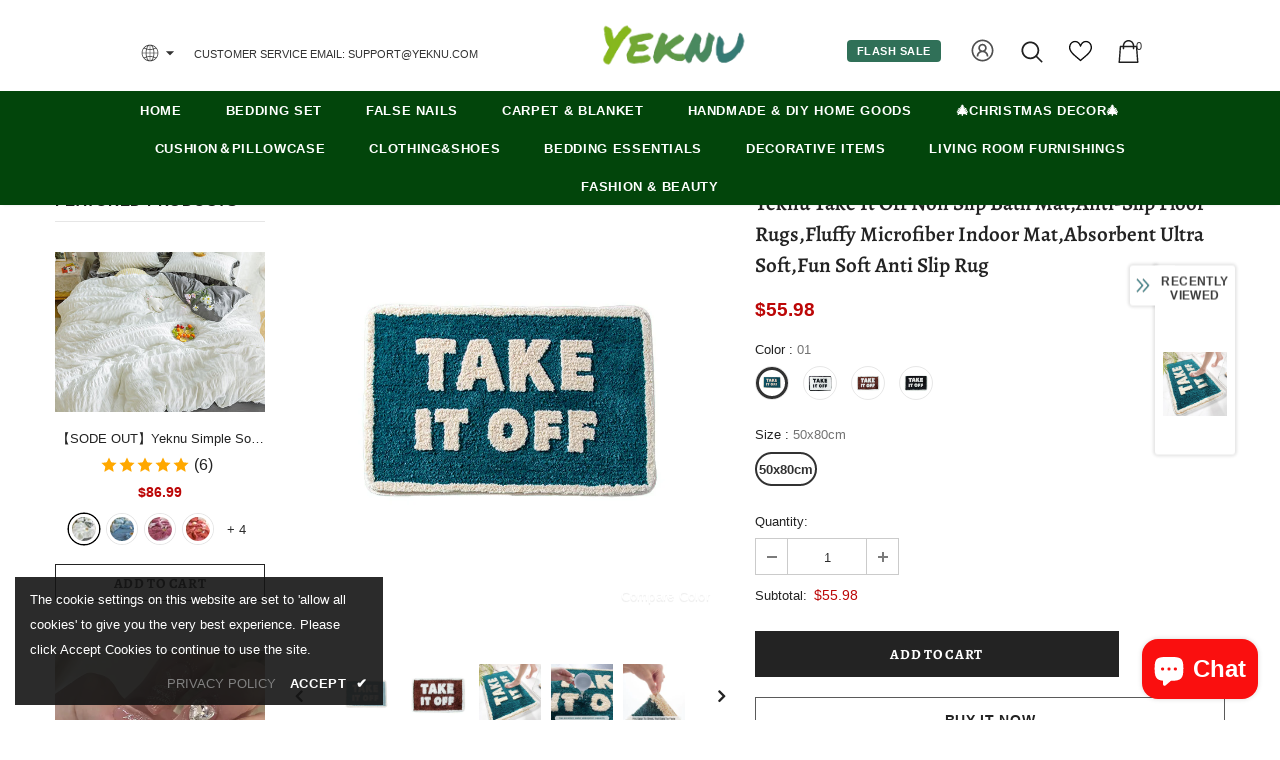

--- FILE ---
content_type: text/javascript; charset=utf-8
request_url: https://www.yeknu.com/products/yeknu-take-it-off-non-slip-bath-mat-anti-slip-floor-rugs-fluffy-microfiber-indoor-mat-absorbent-ultra-soft-fun-soft-anti-slip-rug.js?_=1768981107671
body_size: 1655
content:
{"id":7873061617820,"title":"Yeknu Take It Off Non Slip Bath Mat,Anti-Slip Floor Rugs,Fluffy Microfiber Indoor Mat,Absorbent Ultra Soft,Fun Soft Anti Slip Rug","handle":"yeknu-take-it-off-non-slip-bath-mat-anti-slip-floor-rugs-fluffy-microfiber-indoor-mat-absorbent-ultra-soft-fun-soft-anti-slip-rug","description":"\u003ch1\u003eSPECIFICATIONS\u003c\/h1\u003e\n\n\u003cp\u003e \u003c\/p\u003e\n\n\u003cp\u003eMaterial: 100% Polyester\u003c\/p\u003e\n\n\u003cp\u003eTechnics: Machine Made\u003c\/p\u003e\n\n\u003cp\u003eis_customized: Yes\u003c\/p\u003e\n\n\u003cp\u003eDesign: rug\u003c\/p\u003e\n\n\u003cp\u003ePattern Type: Letter\u003c\/p\u003e\n\n\u003cp\u003eAge Group: Adults\u003c\/p\u003e\n\n\u003cp\u003eFeature: Anti-Slip\u003c\/p\u003e\n\n\u003cp\u003eFeature: waterproof\u003c\/p\u003e\n\n\u003cp\u003eWash Style: Hand Wash\u003c\/p\u003e\n\n\u003cp\u003e \u003c\/p\u003e\n\n\u003cp\u003e \u003c\/p\u003e\n\u003cdiv class=\"detailmodule_html\"\u003e\u003cdiv class=\"detail-desc-decorate-richtext\"\u003e\n\u003cdiv class=\"detailmodule_text\"\u003e\n \u003cp style=\"font-family:OpenSans;font-size:20px;font-weight:900;line-height:28px;white-space:pre-wrap;color:rgb(0, 0, 0);margin-bottom:12px\" class=\"detail-desc-decorate-title\"\u003e\n  \u003ckse:widget data-widget-type=\"customText\" id=\"1005000002698806\" type=\"relation\"\u003e\u003c\/kse:widget\u003e\u003c\/p\u003e\n \u003cp style=\"font-family:OpenSans;font-size:20px;font-weight:900;line-height:28px;white-space:pre-wrap;color:rgb(0, 0, 0);margin-bottom:12px\" class=\"detail-desc-decorate-title\"\u003eGreen Beige Bath Rugs for Bathroom, Take it Off Bath Mats Non Slip Water Absorbent Bathtub Shower Toilet Floor Mat, Cozy Microfiber Fluffy Bathroom Mats Decor Machine Washable\u003c\/p\u003e\n \u003cp style=\"font-family:OpenSans;font-size:14px;font-weight:300;line-height:20px;white-space:pre-wrap;color:rgb(0, 0, 0);margin-bottom:12px\" class=\"detail-desc-decorate-content\"\u003eName: Floor Mat\u003cbr\u003eBrand: CODROK\u003cbr\u003eColor: as pictured\u003cbr\u003e\u003cbr\u003eFeatures:\u003cbr\u003e●Tufted fabric, feels very soft and comfortable\u003cbr\u003e● Lacquer, non-fading, non-toxic, odorless, non-mold, non-slip.\u003cbr\u003e● Can be used under desk and bedroom, kitchen, home, floor, door, hotel, etc.\u003cbr\u003eNotice:\u003cbr\u003e1.The item will have some creases because of shipping(some big size we need to fold it for \u003cbr\u003eshipping),please unfold it for some days, it will be flat again,or just directly iron it,it will \u003cbr\u003erecover very soon.\u003cbr\u003e2.Due to the light and screen difference.The item's color may be slightly different from the\u003cbr\u003e pictures.\u003c\/p\u003e\n\u003c\/div\u003e\n\u003cdiv class=\"detailmodule_image\"\u003e\n \u003cimg style=\"margin-bottom:10px\" class=\"detail-desc-decorate-image\" src=\"https:\/\/ae01.alicdn.com\/kf\/S77802ebfe21f43c1860f1323ff0c254fy.jpg\" slate-data-type=\"image\"\u003e\n \u003cimg style=\"margin-bottom:10px\" class=\"detail-desc-decorate-image\" src=\"https:\/\/ae01.alicdn.com\/kf\/S50f327ea6031467a9a47e3bccb1d6eff7.jpg\" slate-data-type=\"image\"\u003e\n \u003cimg style=\"margin-bottom:10px\" class=\"detail-desc-decorate-image\" src=\"https:\/\/ae01.alicdn.com\/kf\/S01333e2536cf4b18a801d42845d3994ae.jpg\" slate-data-type=\"image\"\u003e\n \u003cimg style=\"margin-bottom:10px\" class=\"detail-desc-decorate-image\" src=\"https:\/\/ae01.alicdn.com\/kf\/S23c0da75ac88420a8d5f83d642d1cb5eU.jpg\" slate-data-type=\"image\"\u003e\n \u003cimg style=\"margin-bottom:10px\" class=\"detail-desc-decorate-image\" src=\"https:\/\/ae01.alicdn.com\/kf\/S2440bd48c8ae4debbc25bf688297b6978.jpg\" slate-data-type=\"image\"\u003e\n \u003cimg style=\"margin-bottom:10px\" class=\"detail-desc-decorate-image\" src=\"https:\/\/ae01.alicdn.com\/kf\/S157d1011fda34a83ac1195dffae96fe8Z.jpg\" slate-data-type=\"image\"\u003e\n \u003cimg style=\"margin-bottom:10px\" class=\"detail-desc-decorate-image\" src=\"https:\/\/ae01.alicdn.com\/kf\/S7a4e0ea290d84201b597a70d59fcad65c.jpg\" slate-data-type=\"image\"\u003e\n \u003cimg style=\"margin-bottom:10px\" class=\"detail-desc-decorate-image\" src=\"https:\/\/ae01.alicdn.com\/kf\/Sb797da4ba0a34524b2fb0020a73726079.jpg\" slate-data-type=\"image\"\u003e\n \u003cimg style=\"margin-bottom:10px\" class=\"detail-desc-decorate-image\" src=\"https:\/\/ae01.alicdn.com\/kf\/Sc941e80928bc4ad598c1d7ebbfc6add2m.jpg\" slate-data-type=\"image\"\u003e\n\u003c\/div\u003e\n\u003cbr\u003e\n\u003c\/div\u003e\u003c\/div\u003e\r\n","published_at":"2024-02-23T18:13:21+08:00","created_at":"2024-02-23T17:33:45+08:00","vendor":"Yeknu","type":"","tags":[],"price":5598,"price_min":5598,"price_max":5598,"available":true,"price_varies":false,"compare_at_price":null,"compare_at_price_min":0,"compare_at_price_max":0,"compare_at_price_varies":false,"variants":[{"id":43118621851804,"title":"01 \/ 50x80cm","option1":"01","option2":"50x80cm","option3":null,"sku":"1005006140891405-01-50x80cm","requires_shipping":true,"taxable":false,"featured_image":{"id":37604904108188,"product_id":7873061617820,"position":7,"created_at":"2024-02-23T17:33:47+08:00","updated_at":"2024-02-23T17:33:49+08:00","alt":"43118621851804","width":800,"height":800,"src":"https:\/\/cdn.shopify.com\/s\/files\/1\/0569\/9243\/2284\/files\/S157d1011fda34a83ac1195dffae96fe8Z.webp?v=1708680829","variant_ids":[43118621851804]},"available":true,"name":"Yeknu Take It Off Non Slip Bath Mat,Anti-Slip Floor Rugs,Fluffy Microfiber Indoor Mat,Absorbent Ultra Soft,Fun Soft Anti Slip Rug - 01 \/ 50x80cm","public_title":"01 \/ 50x80cm","options":["01","50x80cm"],"price":5598,"weight":0,"compare_at_price":null,"inventory_management":"shopify","barcode":null,"featured_media":{"alt":"43118621851804","id":29999559803036,"position":7,"preview_image":{"aspect_ratio":1.0,"height":800,"width":800,"src":"https:\/\/cdn.shopify.com\/s\/files\/1\/0569\/9243\/2284\/files\/S157d1011fda34a83ac1195dffae96fe8Z.webp?v=1708680829"}},"requires_selling_plan":false,"selling_plan_allocations":[]},{"id":43118621917340,"title":"02 \/ 50x80cm","option1":"02","option2":"50x80cm","option3":null,"sku":"1005006140891405-02-50x80cm","requires_shipping":true,"taxable":false,"featured_image":{"id":37604904042652,"product_id":7873061617820,"position":5,"created_at":"2024-02-23T17:33:47+08:00","updated_at":"2024-02-23T17:33:49+08:00","alt":"43118621917340","width":800,"height":800,"src":"https:\/\/cdn.shopify.com\/s\/files\/1\/0569\/9243\/2284\/files\/S7a4e0ea290d84201b597a70d59fcad65c.webp?v=1708680829","variant_ids":[43118621917340]},"available":true,"name":"Yeknu Take It Off Non Slip Bath Mat,Anti-Slip Floor Rugs,Fluffy Microfiber Indoor Mat,Absorbent Ultra Soft,Fun Soft Anti Slip Rug - 02 \/ 50x80cm","public_title":"02 \/ 50x80cm","options":["02","50x80cm"],"price":5598,"weight":0,"compare_at_price":null,"inventory_management":"shopify","barcode":null,"featured_media":{"alt":"43118621917340","id":29999559737500,"position":5,"preview_image":{"aspect_ratio":1.0,"height":800,"width":800,"src":"https:\/\/cdn.shopify.com\/s\/files\/1\/0569\/9243\/2284\/files\/S7a4e0ea290d84201b597a70d59fcad65c.webp?v=1708680829"}},"requires_selling_plan":false,"selling_plan_allocations":[]},{"id":43118622015644,"title":"03 \/ 50x80cm","option1":"03","option2":"50x80cm","option3":null,"sku":"1005006140891405-03-50x80cm","requires_shipping":true,"taxable":false,"featured_image":{"id":37604904370332,"product_id":7873061617820,"position":8,"created_at":"2024-02-23T17:33:47+08:00","updated_at":"2024-02-23T17:33:51+08:00","alt":"43118622015644","width":800,"height":800,"src":"https:\/\/cdn.shopify.com\/s\/files\/1\/0569\/9243\/2284\/files\/Sb797da4ba0a34524b2fb0020a73726079.webp?v=1708680831","variant_ids":[43118622015644]},"available":true,"name":"Yeknu Take It Off Non Slip Bath Mat,Anti-Slip Floor Rugs,Fluffy Microfiber Indoor Mat,Absorbent Ultra Soft,Fun Soft Anti Slip Rug - 03 \/ 50x80cm","public_title":"03 \/ 50x80cm","options":["03","50x80cm"],"price":5598,"weight":0,"compare_at_price":null,"inventory_management":"shopify","barcode":null,"featured_media":{"alt":"43118622015644","id":29999559835804,"position":8,"preview_image":{"aspect_ratio":1.0,"height":800,"width":800,"src":"https:\/\/cdn.shopify.com\/s\/files\/1\/0569\/9243\/2284\/files\/Sb797da4ba0a34524b2fb0020a73726079.webp?v=1708680831"}},"requires_selling_plan":false,"selling_plan_allocations":[]},{"id":43118622081180,"title":"04 \/ 50x80cm","option1":"04","option2":"50x80cm","option3":null,"sku":"1005006140891405-04-50x80cm","requires_shipping":true,"taxable":false,"featured_image":{"id":37604904304796,"product_id":7873061617820,"position":6,"created_at":"2024-02-23T17:33:47+08:00","updated_at":"2024-02-23T17:33:50+08:00","alt":"43118622081180","width":800,"height":800,"src":"https:\/\/cdn.shopify.com\/s\/files\/1\/0569\/9243\/2284\/files\/Sc941e80928bc4ad598c1d7ebbfc6add2m.webp?v=1708680830","variant_ids":[43118622081180]},"available":true,"name":"Yeknu Take It Off Non Slip Bath Mat,Anti-Slip Floor Rugs,Fluffy Microfiber Indoor Mat,Absorbent Ultra Soft,Fun Soft Anti Slip Rug - 04 \/ 50x80cm","public_title":"04 \/ 50x80cm","options":["04","50x80cm"],"price":5598,"weight":0,"compare_at_price":null,"inventory_management":"shopify","barcode":null,"featured_media":{"alt":"43118622081180","id":29999559770268,"position":6,"preview_image":{"aspect_ratio":1.0,"height":800,"width":800,"src":"https:\/\/cdn.shopify.com\/s\/files\/1\/0569\/9243\/2284\/files\/Sc941e80928bc4ad598c1d7ebbfc6add2m.webp?v=1708680830"}},"requires_selling_plan":false,"selling_plan_allocations":[]}],"images":["\/\/cdn.shopify.com\/s\/files\/1\/0569\/9243\/2284\/files\/S2440bd48c8ae4debbc25bf688297b6978.webp?v=1708680829","\/\/cdn.shopify.com\/s\/files\/1\/0569\/9243\/2284\/files\/S23c0da75ac88420a8d5f83d642d1cb5eU.webp?v=1708680829","\/\/cdn.shopify.com\/s\/files\/1\/0569\/9243\/2284\/files\/S50f327ea6031467a9a47e3bccb1d6eff7.webp?v=1708680830","\/\/cdn.shopify.com\/s\/files\/1\/0569\/9243\/2284\/files\/S01333e2536cf4b18a801d42845d3994ae.webp?v=1708680830","\/\/cdn.shopify.com\/s\/files\/1\/0569\/9243\/2284\/files\/S7a4e0ea290d84201b597a70d59fcad65c.webp?v=1708680829","\/\/cdn.shopify.com\/s\/files\/1\/0569\/9243\/2284\/files\/Sc941e80928bc4ad598c1d7ebbfc6add2m.webp?v=1708680830","\/\/cdn.shopify.com\/s\/files\/1\/0569\/9243\/2284\/files\/S157d1011fda34a83ac1195dffae96fe8Z.webp?v=1708680829","\/\/cdn.shopify.com\/s\/files\/1\/0569\/9243\/2284\/files\/Sb797da4ba0a34524b2fb0020a73726079.webp?v=1708680831"],"featured_image":"\/\/cdn.shopify.com\/s\/files\/1\/0569\/9243\/2284\/files\/S2440bd48c8ae4debbc25bf688297b6978.webp?v=1708680829","options":[{"name":"Color","position":1,"values":["01","02","03","04"]},{"name":"Size","position":2,"values":["50x80cm"]}],"url":"\/products\/yeknu-take-it-off-non-slip-bath-mat-anti-slip-floor-rugs-fluffy-microfiber-indoor-mat-absorbent-ultra-soft-fun-soft-anti-slip-rug","media":[{"alt":null,"id":29999559508124,"position":1,"preview_image":{"aspect_ratio":1.0,"height":800,"width":800,"src":"https:\/\/cdn.shopify.com\/s\/files\/1\/0569\/9243\/2284\/files\/S2440bd48c8ae4debbc25bf688297b6978.webp?v=1708680829"},"aspect_ratio":1.0,"height":800,"media_type":"image","src":"https:\/\/cdn.shopify.com\/s\/files\/1\/0569\/9243\/2284\/files\/S2440bd48c8ae4debbc25bf688297b6978.webp?v=1708680829","width":800},{"alt":null,"id":29999559606428,"position":2,"preview_image":{"aspect_ratio":1.0,"height":800,"width":800,"src":"https:\/\/cdn.shopify.com\/s\/files\/1\/0569\/9243\/2284\/files\/S23c0da75ac88420a8d5f83d642d1cb5eU.webp?v=1708680829"},"aspect_ratio":1.0,"height":800,"media_type":"image","src":"https:\/\/cdn.shopify.com\/s\/files\/1\/0569\/9243\/2284\/files\/S23c0da75ac88420a8d5f83d642d1cb5eU.webp?v=1708680829","width":800},{"alt":null,"id":29999559671964,"position":3,"preview_image":{"aspect_ratio":1.0,"height":800,"width":800,"src":"https:\/\/cdn.shopify.com\/s\/files\/1\/0569\/9243\/2284\/files\/S50f327ea6031467a9a47e3bccb1d6eff7.webp?v=1708680830"},"aspect_ratio":1.0,"height":800,"media_type":"image","src":"https:\/\/cdn.shopify.com\/s\/files\/1\/0569\/9243\/2284\/files\/S50f327ea6031467a9a47e3bccb1d6eff7.webp?v=1708680830","width":800},{"alt":null,"id":29999559704732,"position":4,"preview_image":{"aspect_ratio":1.0,"height":800,"width":800,"src":"https:\/\/cdn.shopify.com\/s\/files\/1\/0569\/9243\/2284\/files\/S01333e2536cf4b18a801d42845d3994ae.webp?v=1708680830"},"aspect_ratio":1.0,"height":800,"media_type":"image","src":"https:\/\/cdn.shopify.com\/s\/files\/1\/0569\/9243\/2284\/files\/S01333e2536cf4b18a801d42845d3994ae.webp?v=1708680830","width":800},{"alt":"43118621917340","id":29999559737500,"position":5,"preview_image":{"aspect_ratio":1.0,"height":800,"width":800,"src":"https:\/\/cdn.shopify.com\/s\/files\/1\/0569\/9243\/2284\/files\/S7a4e0ea290d84201b597a70d59fcad65c.webp?v=1708680829"},"aspect_ratio":1.0,"height":800,"media_type":"image","src":"https:\/\/cdn.shopify.com\/s\/files\/1\/0569\/9243\/2284\/files\/S7a4e0ea290d84201b597a70d59fcad65c.webp?v=1708680829","width":800},{"alt":"43118622081180","id":29999559770268,"position":6,"preview_image":{"aspect_ratio":1.0,"height":800,"width":800,"src":"https:\/\/cdn.shopify.com\/s\/files\/1\/0569\/9243\/2284\/files\/Sc941e80928bc4ad598c1d7ebbfc6add2m.webp?v=1708680830"},"aspect_ratio":1.0,"height":800,"media_type":"image","src":"https:\/\/cdn.shopify.com\/s\/files\/1\/0569\/9243\/2284\/files\/Sc941e80928bc4ad598c1d7ebbfc6add2m.webp?v=1708680830","width":800},{"alt":"43118621851804","id":29999559803036,"position":7,"preview_image":{"aspect_ratio":1.0,"height":800,"width":800,"src":"https:\/\/cdn.shopify.com\/s\/files\/1\/0569\/9243\/2284\/files\/S157d1011fda34a83ac1195dffae96fe8Z.webp?v=1708680829"},"aspect_ratio":1.0,"height":800,"media_type":"image","src":"https:\/\/cdn.shopify.com\/s\/files\/1\/0569\/9243\/2284\/files\/S157d1011fda34a83ac1195dffae96fe8Z.webp?v=1708680829","width":800},{"alt":"43118622015644","id":29999559835804,"position":8,"preview_image":{"aspect_ratio":1.0,"height":800,"width":800,"src":"https:\/\/cdn.shopify.com\/s\/files\/1\/0569\/9243\/2284\/files\/Sb797da4ba0a34524b2fb0020a73726079.webp?v=1708680831"},"aspect_ratio":1.0,"height":800,"media_type":"image","src":"https:\/\/cdn.shopify.com\/s\/files\/1\/0569\/9243\/2284\/files\/Sb797da4ba0a34524b2fb0020a73726079.webp?v=1708680831","width":800}],"requires_selling_plan":false,"selling_plan_groups":[]}